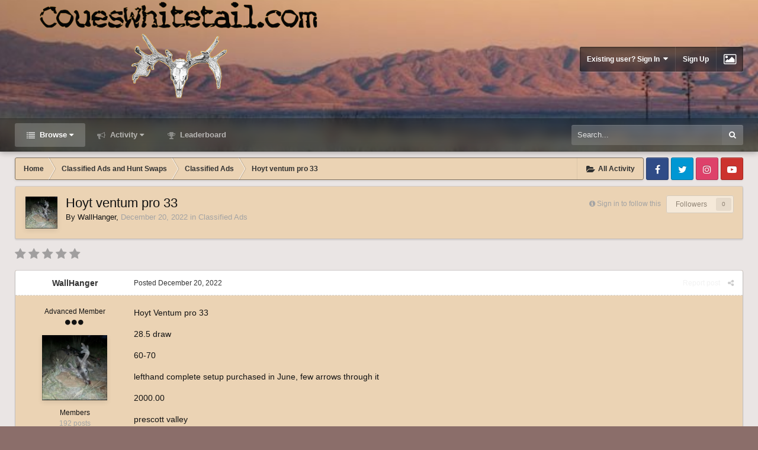

--- FILE ---
content_type: text/html;charset=UTF-8
request_url: https://www.coueswhitetail.com/forums/topic/112136-hoyt-ventum-pro-33/
body_size: 13657
content:
<!DOCTYPE html>
<html id='ipsfocus' lang="en-US" dir="ltr" class='focus-g2 focus-guest focus-guest-alert focus-post-bar focus-post-row focus-fixed-nav'>
	<head>
		<title>Hoyt ventum pro 33 - Classified Ads - CouesWhitetail.com Discussion forum</title>
		<script type="text/javascript">

  var _gaq = _gaq || [];
  _gaq.push(['_setAccount', 'UA-6218397-2']);
  _gaq.push(['_trackPageview']);

  (function() {
    var ga = document.createElement('script'); ga.type = 'text/javascript'; ga.async = true;
    ga.src = ('https:' == document.location.protocol ? 'https://ssl' : 'http://www') + '.google-analytics.com/ga.js';
    var s = document.getElementsByTagName('script')[0]; s.parentNode.insertBefore(ga, s);
  })();

</script>
		<!--[if lt IE 9]>
			<link rel="stylesheet" type="text/css" href="https://www.coueswhitetail.com/forums/uploads/css_built_3/5e61784858ad3c11f00b5706d12afe52_ie8.css.42cd3e06eb1df16a0aa1009ebbaa122b.css">
		    <script src="//www.coueswhitetail.com/forums/applications/core/interface/html5shiv/html5shiv.js"></script>
		<![endif]-->
		
<meta charset="utf-8">

	<meta name="viewport" content="width=device-width, initial-scale=1">


	<meta property="og:image" content="https://www.coueswhitetail.com/forums/uploads/monthly_2018_08/1205311755_CoueswhitetaillogoforHPO.png.f2447048528d6bbda039f9c000610af1.png">


	<meta name="twitter:card" content="summary_large_image" />



	
		
			
				<meta name="description" content="Hoyt Ventum pro 33 28.5 draw 60-70 lefthand complete setup purchased in June, few arrows through it 2000.00 prescott valley 9289786793 thanks">
			
		
	

	
		
			
				<meta property="og:title" content="Hoyt ventum pro 33">
			
		
	

	
		
			
				<meta property="og:type" content="object">
			
		
	

	
		
			
				<meta property="og:url" content="https://www.coueswhitetail.com/forums/topic/112136-hoyt-ventum-pro-33/">
			
		
	

	
		
			
				<meta property="og:description" content="Hoyt Ventum pro 33 28.5 draw 60-70 lefthand complete setup purchased in June, few arrows through it 2000.00 prescott valley 9289786793 thanks">
			
		
	

	
		
			
				<meta property="og:updated_time" content="2022-12-20T22:29:44Z">
			
		
	

	
		
			
				<meta property="og:site_name" content="CouesWhitetail.com Discussion forum">
			
		
	

	
		
			
				<meta property="og:locale" content="en_US">
			
		
	

<meta name="theme-color" content="#303030">

	
		<link rel="canonical" href="https://www.coueswhitetail.com/forums/topic/112136-hoyt-ventum-pro-33/" />
	



		




	<link rel='stylesheet' href='https://www.coueswhitetail.com/forums/uploads/css_built_3/341e4a57816af3ba440d891ca87450ff_framework.css.1de754c2746886a80a570bf3e6f21865.css?v=36c4ffc266' media='all'>

	<link rel='stylesheet' href='https://www.coueswhitetail.com/forums/uploads/css_built_3/05e81b71abe4f22d6eb8d1a929494829_responsive.css.f9cd699b86ced8fd472bfd63bd14a429.css?v=36c4ffc266' media='all'>

	<link rel='stylesheet' href='https://www.coueswhitetail.com/forums/uploads/css_built_3/90eb5adf50a8c640f633d47fd7eb1778_core.css.066f06bdd53b6140ac156f7b966ba2c9.css?v=36c4ffc266' media='all'>

	<link rel='stylesheet' href='https://www.coueswhitetail.com/forums/uploads/css_built_3/5a0da001ccc2200dc5625c3f3934497d_core_responsive.css.778867392cf30ec61e3e806d9cd7ba42.css?v=36c4ffc266' media='all'>

	<link rel='stylesheet' href='https://www.coueswhitetail.com/forums/uploads/css_built_3/62e269ced0fdab7e30e026f1d30ae516_forums.css.b9310420c22ef1d27c3566f1987baf99.css?v=36c4ffc266' media='all'>

	<link rel='stylesheet' href='https://www.coueswhitetail.com/forums/uploads/css_built_3/76e62c573090645fb99a15a363d8620e_forums_responsive.css.eccaea6159c726e384eb487a2468ee86.css?v=36c4ffc266' media='all'>




<link rel='stylesheet' href='https://www.coueswhitetail.com/forums/uploads/css_built_3/258adbb6e4f3e83cd3b355f84e3fa002_custom.css.c6db78ffa072a4a8404a36da3d74cc30.css?v=36c4ffc266' media='all'>



		
<script>
var focushtml = document.getElementById('ipsfocus');
function addClass(el, className) { if (el.classList) el.classList.add(className); else if (!hasClass(el, className)) el.className += ' ' + className; }
function getCookie(name) { var v = document.cookie.match('(^|;) ?' + name + '=([^;]*)(;|$)'); return v ? v[2] : null; }
function setCookie(name, value, days) { var d = new Date; d.setTime(d.getTime() + 24*60*60*1000*days); document.cookie = name + "=" + value + ";path=/;expires=" + d.toGMTString(); }
function deleteCookie(name) { setCookie(name, '', -1); }

var backgroundCookie = getCookie('dimension42_ifbg_class');
if(backgroundCookie){ addClass(focushtml, '' + backgroundCookie + ''); } else { addClass(focushtml, 'ipsfocus_bg1'); }



</script>
		
		
		
		
		
		
		
		
		

	</head>
	<body class='ipsApp ipsApp_front ipsJS_none ipsClearfix' data-controller='core.front.core.app' data-message="" data-pageApp='forums' data-pageLocation='front' data-pageModule='forums' data-pageController='topic'>
		
		<a href='#elContent' class='ipsHide' title='Go to main content on this page' accesskey='m'>Jump to content</a>
		
		
<div class='mobile-nav-wrap'>
	<ul id='elMobileNav' class='ipsList_inline ipsResponsive_hideDesktop ipsResponsive_block' data-controller='core.front.core.mobileNav'>
		
			
				
				
					
					
				
					
						<li id='elMobileBreadcrumb'>
							<a href='https://www.coueswhitetail.com/forums/forum/14-classified-ads/'>
								<span>Classified Ads</span>
							</a>
						</li>
					
					
				
					
					
				
			
		
	  
		<li class='mobileNav-home'>
			<a href='https://www.coueswhitetail.com/forums/'><i class="fa fa-home" aria-hidden="true"></i></a>
		</li>
		
		
		<li >
			<a data-action="defaultStream" class='ipsType_light'  href='https://www.coueswhitetail.com/forums/discover/'><i class='icon-newspaper'></i></a>
		</li>

		
			<li class='ipsJS_show'>
				<a href='https://www.coueswhitetail.com/forums/search/' data-class='show-mobile-search-wrap'><i class='fa fa-search'></i></a>
			</li>
		
		<li data-ipsDrawer data-ipsDrawer-drawerElem='#elMobileDrawer'>
			<a href='#'>
				
				
					
				
				
				
				<i class='fa fa-navicon'></i>
			</a>
		</li>
	</ul>
	
	<div class='mobile-search-wrap'>
		<div class='mobile-search'></div>
	</div>
	
</div>
		
		<div class='background-overlay'>
      
			<div class='header-wrap'>
				
				<div class='header-background-wrap'>
					<div class='header-background'></div>
				</div>
				
				<div id='ipsLayout_header'>
					<header id='header'>
						<div class='ipsLayout_container header-align'>
							<div class='logo-wrap'>


<a href='https://www.coueswhitetail.com/forums/' class='logo' accesskey='1'><img src="https://www.coueswhitetail.com/forums/uploads/monthly_2018_08/CWT-CLAYS-BUCK-NOSEBLEED-BLACK-LARGER.gif.5311b72c9c0e1edde707670717633e63.gif" alt='CouesWhitetail.com Discussion forum'></a>
</div>
							<div class='user-links'>

	<ul id='elUserNav' class='ipsList_inline cSignedOut'>
		
		<li id='elSignInLink'>
			<a href='https://www.coueswhitetail.com/forums/login/' data-ipsMenu-closeOnClick="false" data-ipsMenu id='elUserSignIn'>
				Existing user? Sign In &nbsp;<i class='fa fa-caret-down'></i>
			</a>
			
<div id='elUserSignIn_menu' class='ipsMenu ipsMenu_auto ipsHide'>
	<form accept-charset='utf-8' method='post' action='https://www.coueswhitetail.com/forums/login/' data-controller="core.global.core.login">
		<input type="hidden" name="csrfKey" value="06daa7323f9e1c3560e3f4b0d44821aa">
		<input type="hidden" name="ref" value="aHR0cHM6Ly93d3cuY291ZXN3aGl0ZXRhaWwuY29tL2ZvcnVtcy90b3BpYy8xMTIxMzYtaG95dC12ZW50dW0tcHJvLTMzLw==">
		<div data-role="loginForm">
			
			
			
				
<div class="ipsPad ipsForm ipsForm_vertical">
	<h4 class="ipsType_sectionHead">Sign In</h4>
	<br><br>
	<ul class='ipsList_reset'>
		<li class="ipsFieldRow ipsFieldRow_noLabel ipsFieldRow_fullWidth">
			
			
				<input type="text" placeholder="Display Name" name="auth">
			
		</li>
		<li class="ipsFieldRow ipsFieldRow_noLabel ipsFieldRow_fullWidth">
			<input type="password" placeholder="Password" name="password">
		</li>
		<li class="ipsFieldRow ipsFieldRow_checkbox ipsClearfix">
			<span class="ipsCustomInput">
				<input type="checkbox" name="remember_me" id="remember_me_checkbox" value="1" checked aria-checked="true">
				<span></span>
			</span>
			<div class="ipsFieldRow_content">
				<label class="ipsFieldRow_label" for="remember_me_checkbox">Remember me</label>
				<span class="ipsFieldRow_desc">Not recommended on shared computers</span>
			</div>
		</li>
		
			<li class="ipsFieldRow ipsFieldRow_checkbox ipsClearfix">
				<span class="ipsCustomInput">
					<input type="checkbox" name="anonymous" id="anonymous_checkbox" value="1" aria-checked="false">
					<span></span>
				</span>
				<div class="ipsFieldRow_content">
					<label class="ipsFieldRow_label" for="anonymous_checkbox">Sign in anonymously</label>
				</div>
			</li>
		
		<li class="ipsFieldRow ipsFieldRow_fullWidth">
			<br>
			<button type="submit" name="_processLogin" value="usernamepassword" class="ipsButton ipsButton_primary ipsButton_small" id="elSignIn_submit">Sign In</button>
			
				<br>
				<p class="ipsType_right ipsType_small">
					
						<a href='https://www.coueswhitetail.com/forums/lostpassword/' data-ipsDialog data-ipsDialog-title='Forgot your password?'>
					
					Forgot your password?</a>
				</p>
			
		</li>
	</ul>
</div>
			
		</div>
	</form>
</div>
		</li>
		
			<li>
				
					<a href='https://www.coueswhitetail.com/forums/register/'  id='elRegisterButton'>Sign Up</a>
				
			</li>
		
		<li class='cUserNav_icon ipsfocus-toggleBgPicker'><a href='#' data-ipsTooltip><i class='fa fa-picture-o'></i></a></li>
	</ul>
</div>
						</div>
					</header>
					<div class='nav-bar'>
						<div class='nav-bar-blur'><div class='nav-bar-image'></div></div>
						<div class='ipsLayout_container secondary-header-align'>
							<div class='focus-nav'>

	<nav>
		<div class='ipsNavBar_primary focus-nav-loading'>
			

	<div id="elSearchWrapper" class="ipsPos_right">
		<div id='elSearch' class='' data-controller='core.front.core.quickSearch'>
			<form accept-charset='utf-8' action='//www.coueswhitetail.com/forums/search/?do=quicksearch' method='post'>
				<input type='search' id='elSearchField' placeholder='Search...' name='q' autocomplete='off'>
				<button class='cSearchSubmit' type="submit"><i class="fa fa-search"></i></button>
				<div id="elSearchExpanded">
					<div class="ipsMenu_title">
						Search In
					</div>
					<ul class="ipsSideMenu_list ipsSideMenu_withRadios ipsSideMenu_small ipsType_normal" data-ipsSideMenu data-ipsSideMenu-type="radio" data-ipsSideMenu-responsive="false" data-role="searchContexts">
						<li>
							<span class='ipsSideMenu_item ipsSideMenu_itemActive' data-ipsMenuValue='all'>
								<input type="radio" name="type" value="all" checked id="elQuickSearchRadio_type_all">
								<label for='elQuickSearchRadio_type_all' id='elQuickSearchRadio_type_all_label'>Everywhere</label>
							</span>
						</li>
						
						
							<li>
								<span class='ipsSideMenu_item' data-ipsMenuValue='forums_topic'>
									<input type="radio" name="type" value="forums_topic" id="elQuickSearchRadio_type_forums_topic">
									<label for='elQuickSearchRadio_type_forums_topic' id='elQuickSearchRadio_type_forums_topic_label'>Topics</label>
								</span>
							</li>
						
						
							
								<li>
									<span class='ipsSideMenu_item' data-ipsMenuValue='contextual_{&quot;type&quot;:&quot;forums_topic&quot;,&quot;nodes&quot;:14}'>
										<input type="radio" name="type" value='contextual_{&quot;type&quot;:&quot;forums_topic&quot;,&quot;nodes&quot;:14}' id='elQuickSearchRadio_type_contextual_{&quot;type&quot;:&quot;forums_topic&quot;,&quot;nodes&quot;:14}'>
										<label for='elQuickSearchRadio_type_contextual_{&quot;type&quot;:&quot;forums_topic&quot;,&quot;nodes&quot;:14}' id='elQuickSearchRadio_type_contextual_{&quot;type&quot;:&quot;forums_topic&quot;,&quot;nodes&quot;:14}_label'>This Forum</label>
									</span>
								</li>
							
								<li>
									<span class='ipsSideMenu_item' data-ipsMenuValue='contextual_{&quot;type&quot;:&quot;forums_topic&quot;,&quot;item&quot;:112136}'>
										<input type="radio" name="type" value='contextual_{&quot;type&quot;:&quot;forums_topic&quot;,&quot;item&quot;:112136}' id='elQuickSearchRadio_type_contextual_{&quot;type&quot;:&quot;forums_topic&quot;,&quot;item&quot;:112136}'>
										<label for='elQuickSearchRadio_type_contextual_{&quot;type&quot;:&quot;forums_topic&quot;,&quot;item&quot;:112136}' id='elQuickSearchRadio_type_contextual_{&quot;type&quot;:&quot;forums_topic&quot;,&quot;item&quot;:112136}_label'>This Topic</label>
									</span>
								</li>
							
						
						<li data-role="showMoreSearchContexts">
							<span class='ipsSideMenu_item' data-action="showMoreSearchContexts" data-exclude="forums_topic">
								More options...
							</span>
						</li>
					</ul>
					<div class="ipsMenu_title">
						Find results that contain...
					</div>
					<ul class='ipsSideMenu_list ipsSideMenu_withRadios ipsSideMenu_small ipsType_normal' role="radiogroup" data-ipsSideMenu data-ipsSideMenu-type="radio" data-ipsSideMenu-responsive="false" data-filterType='andOr'>
						
							<li>
								<span class='ipsSideMenu_item ipsSideMenu_itemActive' data-ipsMenuValue='or'>
									<input type="radio" name="search_and_or" value="or" checked id="elRadio_andOr_or">
									<label for='elRadio_andOr_or' id='elField_andOr_label_or'><em>Any</em> of my search term words</label>
								</span>
							</li>
						
							<li>
								<span class='ipsSideMenu_item ' data-ipsMenuValue='and'>
									<input type="radio" name="search_and_or" value="and"  id="elRadio_andOr_and">
									<label for='elRadio_andOr_and' id='elField_andOr_label_and'><em>All</em> of my search term words</label>
								</span>
							</li>
						
					</ul>
					<div class="ipsMenu_title">
						Find results in...
					</div>
					<ul class='ipsSideMenu_list ipsSideMenu_withRadios ipsSideMenu_small ipsType_normal' role="radiogroup" data-ipsSideMenu data-ipsSideMenu-type="radio" data-ipsSideMenu-responsive="false" data-filterType='searchIn'>
						<li>
							<span class='ipsSideMenu_item ipsSideMenu_itemActive' data-ipsMenuValue='all'>
								<input type="radio" name="search_in" value="all" checked id="elRadio_searchIn_and">
								<label for='elRadio_searchIn_and' id='elField_searchIn_label_all'>Content titles and body</label>
							</span>
						</li>
						<li>
							<span class='ipsSideMenu_item' data-ipsMenuValue='titles'>
								<input type="radio" name="search_in" value="titles" id="elRadio_searchIn_titles">
								<label for='elRadio_searchIn_titles' id='elField_searchIn_label_titles'>Content titles only</label>
							</span>
						</li>
					</ul>
				</div>
			</form>
		</div>
	</div>

			<ul data-role="primaryNavBar">
				


	
		
		
			
		
		<li class='ipsNavBar_active' data-active id='elNavSecondary_1' data-role="navBarItem" data-navApp="core" data-navExt="CustomItem">
			
			
				<a href="https://www.coueswhitetail.com/forums/"  data-navItem-id="1" data-navDefault class='nav-arrow'>
					Browse<i class='fa fa-caret-down'></i>
				</a>
			
			
				<ul class='ipsNavBar_secondary ' data-role='secondaryNavBar'>
					


	
	

	
		
		
			
		
		<li class='ipsNavBar_active' data-active id='elNavSecondary_10' data-role="navBarItem" data-navApp="forums" data-navExt="Forums">
			
			
				<a href="https://www.coueswhitetail.com/forums/"  data-navItem-id="10" data-navDefault >
					Forums
				</a>
			
			
		</li>
	
	

	
		
		
		<li  id='elNavSecondary_11' data-role="navBarItem" data-navApp="calendar" data-navExt="Calendar">
			
			
				<a href="https://www.coueswhitetail.com/forums/calendar/"  data-navItem-id="11"  >
					Calendar
				</a>
			
			
		</li>
	
	

	
	

	
		
		
		<li  id='elNavSecondary_13' data-role="navBarItem" data-navApp="core" data-navExt="StaffDirectory">
			
			
				<a href="https://www.coueswhitetail.com/forums/staff/"  data-navItem-id="13"  >
					Staff
				</a>
			
			
		</li>
	
	

	
		
		
		<li  id='elNavSecondary_14' data-role="navBarItem" data-navApp="core" data-navExt="OnlineUsers">
			
			
				<a href="https://www.coueswhitetail.com/forums/online/"  data-navItem-id="14"  >
					Online Users
				</a>
			
			
		</li>
	
	

	
		
		
		<li  id='elNavSecondary_15' data-role="navBarItem" data-navApp="core" data-navExt="Leaderboard">
			
			
				<a href="https://www.coueswhitetail.com/forums/leaderboard/"  data-navItem-id="15"  >
					Leaderboard
				</a>
			
			
		</li>
	
	

					<li class='ipsHide' id='elNavigationMore_1' data-role='navMore'>
						<a href='#' data-ipsMenu data-ipsMenu-appendTo='#elNavigationMore_1' id='elNavigationMore_1_dropdown'>More <i class='fa fa-caret-down'></i></a>
						<ul class='ipsHide ipsMenu ipsMenu_auto' id='elNavigationMore_1_dropdown_menu' data-role='moreDropdown'></ul>
					</li>
				</ul>
			
		</li>
	
	

	
		
		
		<li  id='elNavSecondary_2' data-role="navBarItem" data-navApp="core" data-navExt="CustomItem">
			
			
				<a href="https://www.coueswhitetail.com/forums/discover/"  data-navItem-id="2"  class='nav-arrow'>
					Activity<i class='fa fa-caret-down'></i>
				</a>
			
			
				<ul class='ipsNavBar_secondary ipsHide' data-role='secondaryNavBar'>
					


	
		
		
		<li  id='elNavSecondary_4' data-role="navBarItem" data-navApp="core" data-navExt="AllActivity">
			
			
				<a href="https://www.coueswhitetail.com/forums/discover/"  data-navItem-id="4"  >
					All Activity
				</a>
			
			
		</li>
	
	

	
	

	
	

	
	

	
		
		
		<li  id='elNavSecondary_8' data-role="navBarItem" data-navApp="core" data-navExt="Search">
			
			
				<a href="https://www.coueswhitetail.com/forums/search/"  data-navItem-id="8"  >
					Search
				</a>
			
			
		</li>
	
	

	
	

					<li class='ipsHide' id='elNavigationMore_2' data-role='navMore'>
						<a href='#' data-ipsMenu data-ipsMenu-appendTo='#elNavigationMore_2' id='elNavigationMore_2_dropdown'>More <i class='fa fa-caret-down'></i></a>
						<ul class='ipsHide ipsMenu ipsMenu_auto' id='elNavigationMore_2_dropdown_menu' data-role='moreDropdown'></ul>
					</li>
				</ul>
			
		</li>
	
	

	
		
		
		<li  id='elNavSecondary_16' data-role="navBarItem" data-navApp="core" data-navExt="Leaderboard">
			
			
				<a href="https://www.coueswhitetail.com/forums/leaderboard/"  data-navItem-id="16"  >
					Leaderboard
				</a>
			
			
		</li>
	
	

				<li class="focus-nav-more focus-nav-hidden">
                	<a href="#"> More <i class="fa fa-caret-down"></i></a>
                	<ul class='ipsNavBar_secondary'></ul>
                </li>
			</ul>
		</div>
	</nav>
</div>
							<div class='ipsfocus-search'></div>
						</div>
					</div>
				</div>
				
			</div>
		
			<main id='ipsLayout_body' class='ipsLayout_container'>
				<div class='content-wrap'>
					
					<div class='content-padding'>
					
						<div class='precontent-blocks'>
							
							<div class='ipsfocus-breadcrumb'>
								
<nav class='ipsBreadcrumb ipsBreadcrumb_top ipsFaded_withHover'>
	

	<ul class='ipsList_inline ipsPos_right'>
		
		<li >
			<a data-action="defaultStream" class='ipsType_light '  href='https://www.coueswhitetail.com/forums/discover/'><i class='icon-newspaper'></i> <span>All Activity</span></a>
		</li>
		
	</ul>

	<ul data-role="breadcrumbList">
		<li>
			<a title="Home" href='https://www.coueswhitetail.com/forums/'>
				<span><i class='fa fa-home'></i> Home <i class='fa fa-angle-right'></i></span>
			</a>
		</li>
		
		
			<li>
				
					<a href='https://www.coueswhitetail.com/forums/forum/40-classified-ads-and-hunt-swaps/'>
						<span>Classified Ads and Hunt Swaps <i class='fa fa-angle-right'></i></span>
					</a>
				
			</li>
		
			<li>
				
					<a href='https://www.coueswhitetail.com/forums/forum/14-classified-ads/'>
						<span>Classified Ads <i class='fa fa-angle-right'></i></span>
					</a>
				
			</li>
		
			<li>
				
					Hoyt ventum pro 33
				
			</li>
		
	</ul>
</nav>
								
<ul class='ipsfocus_social iconButtons'>
	<li><a href="https://www.facebook.com/CouesWhitetailcom-290636191631/" target="_blank">Facebook</a></li>
<li><a href="https://twitter.com/" target="_blank">Twitter</a></li>
<li><a href="https://www.instagram.com/" target="_blank">Instagram</a></li>
<li><a href="https://www.youtube.com/user/CouesWhitetailAZ/videos?flow=grid&view=0&sort=p" target="_blank">Youtube</a></li>
</ul>
							</div>
							
							
<div class='focus-pickerWrap'>
	<div class='focus-picker'>
	    <span class='ipsfocus_bg1'></span>
	    <span class='ipsfocus_bg2'></span>
	    <span class='ipsfocus_bg3'></span>
	    <span class='ipsfocus_bg4'></span>
	    <span class='ipsfocus_bg5'></span>
	    <span class='ipsfocus_bg6'></span>      
	</div>
</div>
							
							
							




							


							
							
							
							
							
						</div>
						
						<div id='ipsLayout_contentArea'>
							<div id='ipsLayout_contentWrapper'>
								
								<div id='ipsLayout_mainArea'>
									<a id='elContent'></a>
									
									
									
									

	




									




<div class="ipsPageHeader ipsClearfix">



	
		<div class='ipsPos_right ipsResponsive_noFloat ipsResponsive_hidePhone'>
			

<div data-followApp='forums' data-followArea='topic' data-followID='112136' data-controller='core.front.core.followButton'>
	
		<span class='ipsType_light ipsType_blendLinks ipsResponsive_hidePhone ipsResponsive_inline'><i class='fa fa-info-circle'></i> <a href='https://www.coueswhitetail.com/forums/login/' title='Go to the sign in page'>Sign in to follow this</a>&nbsp;&nbsp;</span>
	
	

	<div class="ipsFollow ipsPos_middle ipsButton ipsButton_link ipsButton_verySmall ipsButton_disabled" data-role="followButton">
		
			<span>Followers</span>
			<span class='ipsCommentCount'>0</span>
		
	</div>

</div>
		</div>
		<div class='ipsPos_right ipsResponsive_noFloat ipsResponsive_hidePhone'>
			



		</div>
		
	
	<div class='ipsPhotoPanel ipsPhotoPanel_small ipsPhotoPanel_notPhone ipsClearfix'>
		


	<a href="https://www.coueswhitetail.com/forums/profile/9456-wallhanger/" data-ipsHover data-ipsHover-target="https://www.coueswhitetail.com/forums/profile/9456-wallhanger/?do=hovercard" class="ipsUserPhoto ipsUserPhoto_small" title="Go to WallHanger's profile">
		<img src='https://www.coueswhitetail.com/forums/uploads/profile/photo-thumb-9456.jpeg' alt='WallHanger'>
	</a>

		<div>
			<h1 class='ipsType_pageTitle ipsContained_container'>
				

				
				
					<span class='ipsType_break ipsContained'>
						<span>Hoyt ventum pro 33</span>
					</span>
				
			</h1>
			
			<p class='ipsType_reset ipsType_blendLinks '>
				<span class='ipsType_normal'>
				
					By 
<a href='https://www.coueswhitetail.com/forums/profile/9456-wallhanger/' data-ipsHover data-ipsHover-target='https://www.coueswhitetail.com/forums/profile/9456-wallhanger/?do=hovercard&amp;referrer=https%253A%252F%252Fwww.coueswhitetail.com%252Fforums%252Ftopic%252F112136-hoyt-ventum-pro-33%252F' title="Go to WallHanger's profile" class="ipsType_break">WallHanger</a>,  <span class='ipsType_light'><time datetime='2022-12-20T22:29:44Z' title='12/20/2022 10:29  PM' data-short='3 yr'>December 20, 2022</time> in <a href="https://www.coueswhitetail.com/forums/forum/14-classified-ads/">Classified Ads</a></span>
				
				</span>
				<br>
			</p>
			
		</div>
	</div>



</div>






<div class='focus-button-alignment ipsClearfix'>

	
		<div class='ipsPos_left ipsType_light ipsResponsive_hidePhone focus-rating'>
			
			
<div  class='ipsClearfix ipsRating  ipsRating_veryLarge'>
	
	<ul class='ipsRating_collective'>
		
			
				<li class='ipsRating_off'>
					<i class='fa fa-star'></i>
				</li>
			
		
			
				<li class='ipsRating_off'>
					<i class='fa fa-star'></i>
				</li>
			
		
			
				<li class='ipsRating_off'>
					<i class='fa fa-star'></i>
				</li>
			
		
			
				<li class='ipsRating_off'>
					<i class='fa fa-star'></i>
				</li>
			
		
			
				<li class='ipsRating_off'>
					<i class='fa fa-star'></i>
				</li>
			
		
	</ul>
</div>
		</div>
	
	
	<ul class="ipsToolList ipsToolList_horizontal ipsClearfix ipsSpacer_both ipsResponsive_hidePhone">
		
		
		
	</ul>
</div>

<div data-controller='core.front.core.commentFeed,forums.front.topic.view, core.front.core.ignoredComments' data-autoPoll data-baseURL='https://www.coueswhitetail.com/forums/topic/112136-hoyt-ventum-pro-33/' data-lastPage data-feedID='topic-112136' class='cTopic ipsClear ipsSpacer_top'>
	
		
	

	

<div data-controller='core.front.core.recommendedComments' data-url='https://www.coueswhitetail.com/forums/topic/112136-hoyt-ventum-pro-33/?recommended=comments' class='ipsAreaBackground ipsPad ipsBox ipsBox_transparent ipsSpacer_bottom ipsRecommendedComments ipsHide'>
	<div data-role="recommendedComments">
		<h2 class='ipsType_sectionHead ipsType_large'>Recommended Posts</h2>
		
	</div>
</div>
	
	<div id="elPostFeed" data-role='commentFeed' data-controller='core.front.core.moderation' class='focus-topic' >
		<form action="https://www.coueswhitetail.com/forums/topic/112136-hoyt-ventum-pro-33/?csrfKey=06daa7323f9e1c3560e3f4b0d44821aa&amp;do=multimodComment" method="post" data-ipsPageAction data-role='moderationTools'>
			
			
				
					
					
					




<a id='comment-1066795'></a>
<article  id='elComment_1066795' class='cPost ipsBox  ipsComment  ipsComment_parent ipsClearfix ipsClear ipsColumns ipsColumns_noSpacing ipsColumns_collapsePhone  '>
	

	<div class='cAuthorPane cAuthorPane_mobile ipsResponsive_showPhone ipsResponsive_block'>
		<h3 class='ipsType_sectionHead cAuthorPane_author ipsResponsive_showPhone ipsResponsive_inlineBlock ipsType_break ipsType_blendLinks ipsTruncate ipsTruncate_line'>
			
<a href='https://www.coueswhitetail.com/forums/profile/9456-wallhanger/' data-ipsHover data-ipsHover-target='https://www.coueswhitetail.com/forums/profile/9456-wallhanger/?do=hovercard&amp;referrer=https%253A%252F%252Fwww.coueswhitetail.com%252Fforums%252Ftopic%252F112136-hoyt-ventum-pro-33%252F' title="Go to WallHanger's profile" class="ipsType_break">WallHanger</a>
			<span class='ipsResponsive_showPhone ipsResponsive_inline'>&nbsp;&nbsp;
</span>
		</h3>
		<div class='cAuthorPane_photo'>
			


	<a href="https://www.coueswhitetail.com/forums/profile/9456-wallhanger/" data-ipsHover data-ipsHover-target="https://www.coueswhitetail.com/forums/profile/9456-wallhanger/?do=hovercard" class="ipsUserPhoto ipsUserPhoto_large" title="Go to WallHanger's profile">
		<img src='https://www.coueswhitetail.com/forums/uploads/profile/photo-thumb-9456.jpeg' alt='WallHanger'>
	</a>

		</div>
	</div>
	<aside class='ipsComment_author cAuthorPane ipsColumn ipsColumn_medium ipsResponsive_hidePhone'>
		<h3 class='ipsType_sectionHead cAuthorPane_author ipsType_blendLinks ipsType_break'><strong>
<a href='https://www.coueswhitetail.com/forums/profile/9456-wallhanger/' data-ipsHover data-ipsHover-target='https://www.coueswhitetail.com/forums/profile/9456-wallhanger/?do=hovercard&amp;referrer=https%253A%252F%252Fwww.coueswhitetail.com%252Fforums%252Ftopic%252F112136-hoyt-ventum-pro-33%252F' title="Go to WallHanger's profile" class="ipsType_break">WallHanger</a></strong> <span class='ipsResponsive_showPhone ipsResponsive_inline'>&nbsp;&nbsp;
</span></h3>
		
		<ul class='cAuthorPane_info ipsList_reset'>
			
				<li class='ipsType_break'>Advanced Member</li>
			
			
				<li><span class='ipsPip'></span><span class='ipsPip'></span><span class='ipsPip'></span></li>
			

			<li class='cAuthorPane_photo'>
				


	<a href="https://www.coueswhitetail.com/forums/profile/9456-wallhanger/" data-ipsHover data-ipsHover-target="https://www.coueswhitetail.com/forums/profile/9456-wallhanger/?do=hovercard" class="ipsUserPhoto ipsUserPhoto_large" title="Go to WallHanger's profile">
		<img src='https://www.coueswhitetail.com/forums/uploads/profile/photo-thumb-9456.jpeg' alt='WallHanger'>
	</a>

			</li>
			<li>Members</li>
			
			
				<li>
</li>
				<li class='ipsType_light'>192 posts</li>
				
				

	
	<li class='ipsResponsive_hidePhone ipsType_break'>
		<span class='ft'>Gender:</span><span class='fc'>Male</span>
	</li>
	
	<li class='ipsResponsive_hidePhone ipsType_break'>
		<span class='ft'>Location:</span><span class='fc'>Az</span>
	</li>
	

			
		</ul>
	</aside>
	<div class='ipsColumn ipsColumn_fluid'>
		

<div id='comment-1066795_wrap' data-controller='core.front.core.comment' data-commentApp='forums' data-commentType='forums' data-commentID="1066795" data-quoteData='{&quot;userid&quot;:9456,&quot;username&quot;:&quot;WallHanger&quot;,&quot;timestamp&quot;:1671575384,&quot;contentapp&quot;:&quot;forums&quot;,&quot;contenttype&quot;:&quot;forums&quot;,&quot;contentid&quot;:112136,&quot;contentclass&quot;:&quot;forums_Topic&quot;,&quot;contentcommentid&quot;:1066795}' class='ipsComment_content ipsType_medium  ipsFaded_withHover'>
	

	<div class='ipsComment_meta ipsType_light'>
		<div class='ipsPos_right ipsType_light ipsType_reset ipsFaded ipsFaded_more ipsType_blendLinks'>
			<ul class='ipsList_inline ipsComment_tools'>
				
					<li><a href='https://www.coueswhitetail.com/forums/topic/112136-hoyt-ventum-pro-33/?do=reportComment&amp;comment=1066795' data-ipsDialog data-ipsDialog-remoteSubmit data-ipsDialog-size='medium' data-ipsDialog-flashMessage='Thanks for your report.' data-ipsDialog-title="Report post" data-action='reportComment' title='Report this content' class='ipsFaded ipsFaded_more'><span class='ipsResponsive_showPhone ipsResponsive_inline'><i class='fa fa-flag'></i></span><span class='ipsResponsive_hidePhone ipsResponsive_inline'>Report post</span></a></li>
				
				
				
					<li><a class='ipsType_blendLinks' href='https://www.coueswhitetail.com/forums/topic/112136-hoyt-ventum-pro-33/' data-ipsTooltip title='Share this post' data-ipsMenu data-ipsMenu-closeOnClick='false' id='elSharePost_1066795' data-role='shareComment'><i class='fa fa-share-alt'></i></a></li>
				
				
			</ul>
		</div>

		<div class='ipsType_reset'>
			<a href='https://www.coueswhitetail.com/forums/topic/112136-hoyt-ventum-pro-33/?do=findComment&amp;comment=1066795' class='ipsType_blendLinks'>Posted <time datetime='2022-12-20T22:29:44Z' title='12/20/2022 10:29  PM' data-short='3 yr'>December 20, 2022</time></a>
			<span class='ipsResponsive_hidePhone'>
				
				
			</span>
		</div>
	</div>

	


	<div class='cPost_contentWrap ipsPad'>
		
		<div data-role='commentContent' class='ipsType_normal ipsType_richText ipsContained' data-controller='core.front.core.lightboxedImages'>
			
<p>
	Hoyt Ventum pro 33 
</p>

<p>
	28.5 draw 
</p>

<p>
	60-70
</p>

<p>
	lefthand complete setup purchased in June, few arrows through it
</p>

<p>
	2000.00
</p>

<p>
	prescott valley 
</p>

<p>
	9289786793
</p>

<p>
	thanks
</p>

<p>
	 
</p>

<p>
	<a class="ipsAttachLink ipsAttachLink_image" href="https://www.coueswhitetail.com/forums/uploads/monthly_2022_12/619B12B3-A10E-43D3-BB9A-934B43AD2CFF.jpeg.e305f0122d56d21b21a8b380109e7a9b.jpeg" data-fileid="230873" rel=""><img alt="619B12B3-A10E-43D3-BB9A-934B43AD2CFF.jpeg" class="ipsImage ipsImage_thumbnailed" data-fileid="230873" src="https://www.coueswhitetail.com/forums/uploads/monthly_2022_12/619B12B3-A10E-43D3-BB9A-934B43AD2CFF.thumb.jpeg.0fbc9c7c58ced40c32d7ef83a030f850.jpeg" /></a>
</p>

<p>
	<a class="ipsAttachLink ipsAttachLink_image" href="https://www.coueswhitetail.com/forums/uploads/monthly_2022_12/1DA4BFBF-F104-46B4-93E6-E657A7F5FD41.jpeg.139ebd5c48737094407fea61a7a3924f.jpeg" data-fileid="230874" rel=""><img alt="1DA4BFBF-F104-46B4-93E6-E657A7F5FD41.jpeg" class="ipsImage ipsImage_thumbnailed" data-fileid="230874" src="https://www.coueswhitetail.com/forums/uploads/monthly_2022_12/1DA4BFBF-F104-46B4-93E6-E657A7F5FD41.thumb.jpeg.2366e7abd46b887ca251eb385825a6c5.jpeg" /></a>
</p>

<p>
	<a class="ipsAttachLink ipsAttachLink_image" href="https://www.coueswhitetail.com/forums/uploads/monthly_2022_12/743749EF-2B09-4468-957E-0F92299C9E7F.jpeg.920f0b266cf7300e60f2365917adc0e6.jpeg" data-fileid="230875" rel=""><img alt="743749EF-2B09-4468-957E-0F92299C9E7F.jpeg" class="ipsImage ipsImage_thumbnailed" data-fileid="230875" src="https://www.coueswhitetail.com/forums/uploads/monthly_2022_12/743749EF-2B09-4468-957E-0F92299C9E7F.thumb.jpeg.cd9ee91dea6859986fc6071eadf36e73.jpeg" /></a>
</p>


			
		</div>

		<div class='ipsItemControls'>
			
				
					

	<div data-controller='core.front.core.reaction' class='ipsItemControls_right ipsClearfix '>	
		<div class='ipsReact ipsPos_right'>
			
				
				<div class='ipsReact_blurb ipsHide' data-role='reactionBlurb'>
					
				</div>
			
			
			
		</div>
	</div>

				
			
			<ul class='ipsComment_controls ipsClearfix ipsItemControls_left' data-role="commentControls">
				
					
					
					
				
				<li class='ipsHide' data-role='commentLoading'>
					<span class='ipsLoading ipsLoading_tiny ipsLoading_noAnim'></span>
				</li>
			</ul>
		</div>

		
	</div>

	<div class='ipsMenu ipsMenu_wide ipsHide cPostShareMenu' id='elSharePost_1066795_menu'>
		<div class='ipsPad'>
			<h4 class='ipsType_sectionHead'>Share this post</h4>
			<hr class='ipsHr'>
			<h5 class='ipsType_normal ipsType_reset'>Link to post</h5>
			
			<input type='text' value='https://www.coueswhitetail.com/forums/topic/112136-hoyt-ventum-pro-33/' class='ipsField_fullWidth'>
			

			
				<h5 class='ipsType_normal ipsType_reset ipsSpacer_top'>Share on other sites</h5>
				

	<ul class='ipsList_inline ipsList_noSpacing ipsClearfix' data-controller="core.front.core.sharelink">
		
			<li>
<a href="http://twitter.com/share?text=Hoyt%20ventum%20pro%2033&amp;url=https%3A%2F%2Fwww.coueswhitetail.com%2Fforums%2Ftopic%2F112136-hoyt-ventum-pro-33%2F%3Fdo%3DfindComment%26comment%3D1066795" class="cShareLink cShareLink_twitter" target="_blank" data-role="shareLink" title='Share on Twitter' data-ipsTooltip rel='noopener'>
	<i class="fa fa-twitter"></i>
</a></li>
		
			<li>
<a href="https://www.facebook.com/sharer/sharer.php?u=https%3A%2F%2Fwww.coueswhitetail.com%2Fforums%2Ftopic%2F112136-hoyt-ventum-pro-33%2F%3Fdo%3DfindComment%26comment%3D1066795" class="cShareLink cShareLink_facebook" target="_blank" data-role="shareLink" title='Share on Facebook' data-ipsTooltip rel='noopener'>
	<i class="fa fa-facebook"></i>
</a></li>
		
			<li>
<a href="https://plus.google.com/share?url=https%3A%2F%2Fwww.coueswhitetail.com%2Fforums%2Ftopic%2F112136-hoyt-ventum-pro-33%2F%3Fdo%3DfindComment%26comment%3D1066795" class="cShareLink cShareLink_google" target="_blank" data-role="shareLink" title='Share on Google+' data-ipsTooltip rel='noopener'>
	<i class="fa fa-google-plus"></i>
</a></li>
		
			<li>
<a href="http://digg.com/submit?url=https://www.coueswhitetail.com/forums/topic/112136-hoyt-ventum-pro-33/?do=findComment%26comment=1066795" class="cShareLink cShareLink_digg" target="_blank" data-role="shareLink" title='Share on Digg' data-ipsTooltip rel='noopener'>
	<i class="fa fa-digg"></i>
</a></li>
		
			<li>
<a href="https://del.icio.us/save?jump=close&amp;noui=1&amp;v=5&amp;provider=CouesWhitetail.com%2BDiscussion%2Bforum&amp;url=https://www.coueswhitetail.com/forums/topic/112136-hoyt-ventum-pro-33/?do=findComment%26comment=1066795&amp;title=Hoyt%20ventum%20pro%2033" class="cShareLink cShareLink_delicious" target="_blank" data-role='shareLink' title='Save to Delicious' data-ipsTooltip rel='noopener'>
	<i class="fa fa-delicious"></i>
</a></li>
		
			<li>
<a href="http://www.reddit.com/submit?url=https%3A%2F%2Fwww.coueswhitetail.com%2Fforums%2Ftopic%2F112136-hoyt-ventum-pro-33%2F%3Fdo%3DfindComment%26comment%3D1066795&amp;title=Hoyt+ventum+pro+33" class="cShareLink cShareLink_reddit" target="_blank" title='Share on Reddit' data-ipsTooltip rel='noopener'>
	<i class="fa fa-reddit"></i>
</a></li>
		
			<li>
<a href="http://www.stumbleupon.com/submit?url=https%253A%252F%252Fwww.coueswhitetail.com%252Fforums%252Ftopic%252F112136-hoyt-ventum-pro-33%252F%253Fdo%253DfindComment%2526comment%253D1066795" class="cShareLink cShareLink_stumble" target="_blank" title='Share on StumbleUpon' data-ipsTooltip rel='noopener'>
	<i class="fa fa-stumbleupon"></i>
</a></li>
		
			<li>
<a href='https://www.coueswhitetail.com/forums/topic/112136-hoyt-ventum-pro-33/?do=email&amp;comment=1066795' rel='nofollow' class='cShareLink cShareLink_email' data-ipsDialog data-ipsDialog-title='Email this page' data-ipsDialog-remoteSubmit data-ipsDialog-flashMessage='The email has been sent' title='Share via email' data-ipsTooltip>
	<i class="fa fa-envelope"></i>
</a></li>
		
			<li>
<a href="http://pinterest.com/pin/create/button/?url=https://www.coueswhitetail.com/forums/topic/112136-hoyt-ventum-pro-33/?do=findComment%26comment=1066795&amp;media=https://www.coueswhitetail.com/forums/uploads/monthly_2018_08/1205311755_CoueswhitetaillogoforHPO.png.f2447048528d6bbda039f9c000610af1.png" class="cShareLink cShareLink_pinterest" target="_blank" data-role="shareLink" title='Share on Pinterest' data-ipsTooltip rel='noopener'>
	<i class="fa fa-pinterest"></i>
</a></li>
		
	</ul>

			
		</div>
	</div>
</div>
	</div>
</article>
					
				
			
			
<input type="hidden" name="csrfKey" value="06daa7323f9e1c3560e3f4b0d44821aa" />


		</form>
	</div>

	
	

	
		<a id='replyForm'></a>
		<div data-role='replyArea' class='ipsBox cTopicPostArea ipsAreaBackground ipsPad cTopicPostArea_noSize ipsSpacer_top'>
			
				
				



<div data-controller="core.global.core.login">
	<input type="hidden" name="csrfKey" value="06daa7323f9e1c3560e3f4b0d44821aa">
	
		<div class='ipsType_center ipsPad cGuestTeaser'>
			
				<h2 class='ipsType_pageTitle'>Create an account or sign in to comment</h2>
				<p class='ipsType_light ipsType_normal ipsType_reset'>You need to be a member in order to leave a comment</p>
			
	
			<div class='ipsBox ipsPad ipsSpacer_top'>
				<div class='ipsGrid ipsGrid_collapsePhone'>
					<div class='ipsGrid_span6 cGuestTeaser_left'>
						<h2 class='ipsType_sectionHead'>Create an account</h2>
						<p class='ipsType_normal ipsType_reset ipsType_light ipsSpacer_bottom'>Sign up for a new account in our community. It's easy!</p>
						
							<a href='https://www.coueswhitetail.com/forums/register/' class='ipsButton ipsButton_primary ipsButton_small' >
						
						Register a new account</a>
					</div>
					<div class='ipsGrid_span6 cGuestTeaser_right'>
						<h2 class='ipsType_sectionHead'>Sign in</h2>
						<p class='ipsType_normal ipsType_reset ipsType_light ipsSpacer_bottom'>Already have an account? Sign in here.</p>
						<a href='https://www.coueswhitetail.com/forums/login/?ref=aHR0cHM6Ly93d3cuY291ZXN3aGl0ZXRhaWwuY29tL2ZvcnVtcy90b3BpYy8xMTIxMzYtaG95dC12ZW50dW0tcHJvLTMzLyNyZXBseUZvcm0=' data-ipsDialog data-ipsDialog-size='medium' data-ipsDialog-title="Sign In Now" class='ipsButton ipsButton_primary ipsButton_small'>Sign In Now</a>
					</div>
				</div>
			</div>
		</div>
	
</div>
			
		</div>
	

	
		<div class='ipsResponsive_noFloat ipsResponsive_showPhone ipsResponsive_block ipsSpacer_top'>
			

<div data-followApp='forums' data-followArea='topic' data-followID='112136' data-controller='core.front.core.followButton'>
	
		<span class='ipsType_light ipsType_blendLinks ipsResponsive_hidePhone ipsResponsive_inline'><i class='fa fa-info-circle'></i> <a href='https://www.coueswhitetail.com/forums/login/' title='Go to the sign in page'>Sign in to follow this</a>&nbsp;&nbsp;</span>
	
	

	<div class="ipsFollow ipsPos_middle ipsButton ipsButton_link ipsButton_verySmall ipsButton_disabled" data-role="followButton">
		
			<span>Followers</span>
			<span class='ipsCommentCount'>0</span>
		
	</div>

</div>
		</div>
		<div class='ipsResponsive_noFloat ipsResponsive_showPhone ipsResponsive_block ipsSpacer_top'>
			



		</div>
	
</div>



<div class='ipsGrid ipsGrid_collapsePhone ipsPager ipsClearfix ipsSpacer_top ipsContained'>
	<div class="ipsGrid_span6 ipsType_left ipsPager_prev ">
		
			<a href="https://www.coueswhitetail.com/forums/forum/14-classified-ads/" title="Go to Classified Ads" rel="up">
				<span class="ipsPager_type">Go To Topic Listing</span>
				<span class="ipsPager_title ipsType_light ipsTruncate ipsTruncate_line">Classified Ads</span>
			</a>
		
	</div>
	
</div>


	<hr class='ipsHr'>
	

	<ul class='ipsList_inline ipsList_noSpacing ipsClearfix' data-controller="core.front.core.sharelink">
		
			<li>
<a href="http://twitter.com/share?text=Hoyt%20ventum%20pro%2033&amp;url=https%3A%2F%2Fwww.coueswhitetail.com%2Fforums%2Ftopic%2F112136-hoyt-ventum-pro-33%2F" class="cShareLink cShareLink_twitter" target="_blank" data-role="shareLink" title='Share on Twitter' data-ipsTooltip rel='noopener'>
	<i class="fa fa-twitter"></i>
</a></li>
		
			<li>
<a href="https://www.facebook.com/sharer/sharer.php?u=https%3A%2F%2Fwww.coueswhitetail.com%2Fforums%2Ftopic%2F112136-hoyt-ventum-pro-33%2F" class="cShareLink cShareLink_facebook" target="_blank" data-role="shareLink" title='Share on Facebook' data-ipsTooltip rel='noopener'>
	<i class="fa fa-facebook"></i>
</a></li>
		
			<li>
<a href="https://plus.google.com/share?url=https%3A%2F%2Fwww.coueswhitetail.com%2Fforums%2Ftopic%2F112136-hoyt-ventum-pro-33%2F" class="cShareLink cShareLink_google" target="_blank" data-role="shareLink" title='Share on Google+' data-ipsTooltip rel='noopener'>
	<i class="fa fa-google-plus"></i>
</a></li>
		
			<li>
<a href="http://digg.com/submit?url=https://www.coueswhitetail.com/forums/topic/112136-hoyt-ventum-pro-33/" class="cShareLink cShareLink_digg" target="_blank" data-role="shareLink" title='Share on Digg' data-ipsTooltip rel='noopener'>
	<i class="fa fa-digg"></i>
</a></li>
		
			<li>
<a href="https://del.icio.us/save?jump=close&amp;noui=1&amp;v=5&amp;provider=CouesWhitetail.com%2BDiscussion%2Bforum&amp;url=https://www.coueswhitetail.com/forums/topic/112136-hoyt-ventum-pro-33/&amp;title=Hoyt%20ventum%20pro%2033" class="cShareLink cShareLink_delicious" target="_blank" data-role='shareLink' title='Save to Delicious' data-ipsTooltip rel='noopener'>
	<i class="fa fa-delicious"></i>
</a></li>
		
			<li>
<a href="http://www.reddit.com/submit?url=https%3A%2F%2Fwww.coueswhitetail.com%2Fforums%2Ftopic%2F112136-hoyt-ventum-pro-33%2F&amp;title=Hoyt+ventum+pro+33" class="cShareLink cShareLink_reddit" target="_blank" title='Share on Reddit' data-ipsTooltip rel='noopener'>
	<i class="fa fa-reddit"></i>
</a></li>
		
			<li>
<a href="http://www.stumbleupon.com/submit?url=https%253A%252F%252Fwww.coueswhitetail.com%252Fforums%252Ftopic%252F112136-hoyt-ventum-pro-33%252F" class="cShareLink cShareLink_stumble" target="_blank" title='Share on StumbleUpon' data-ipsTooltip rel='noopener'>
	<i class="fa fa-stumbleupon"></i>
</a></li>
		
			<li>
<a href='https://www.coueswhitetail.com/forums/topic/112136-hoyt-ventum-pro-33/?do=email' rel='nofollow' class='cShareLink cShareLink_email' data-ipsDialog data-ipsDialog-title='Email this page' data-ipsDialog-remoteSubmit data-ipsDialog-flashMessage='The email has been sent' title='Share via email' data-ipsTooltip>
	<i class="fa fa-envelope"></i>
</a></li>
		
			<li>
<a href="http://pinterest.com/pin/create/button/?url=https://www.coueswhitetail.com/forums/topic/112136-hoyt-ventum-pro-33/&amp;media=https://www.coueswhitetail.com/forums/uploads/monthly_2018_08/1205311755_CoueswhitetaillogoforHPO.png.f2447048528d6bbda039f9c000610af1.png" class="cShareLink cShareLink_pinterest" target="_blank" data-role="shareLink" title='Share on Pinterest' data-ipsTooltip rel='noopener'>
	<i class="fa fa-pinterest"></i>
</a></li>
		
	</ul>




									


								</div>
								


							</div>
						</div>
						
					</div>
					
					
<nav class='ipsBreadcrumb ipsBreadcrumb_bottom ipsFaded_withHover'>
	
		


	

	<ul class='ipsList_inline ipsPos_right'>
		
		<li >
			<a data-action="defaultStream" class='ipsType_light '  href='https://www.coueswhitetail.com/forums/discover/'><i class='icon-newspaper'></i> <span>All Activity</span></a>
		</li>
		
	</ul>

	<ul data-role="breadcrumbList">
		<li>
			<a title="Home" href='https://www.coueswhitetail.com/forums/'>
				<span><i class='fa fa-home'></i> Home <i class='fa fa-angle-right'></i></span>
			</a>
		</li>
		
		
			<li>
				
					<a href='https://www.coueswhitetail.com/forums/forum/40-classified-ads-and-hunt-swaps/'>
						<span>Classified Ads and Hunt Swaps <i class='fa fa-angle-right'></i></span>
					</a>
				
			</li>
		
			<li>
				
					<a href='https://www.coueswhitetail.com/forums/forum/14-classified-ads/'>
						<span>Classified Ads <i class='fa fa-angle-right'></i></span>
					</a>
				
			</li>
		
			<li>
				
					Hoyt ventum pro 33
				
			</li>
		
	</ul>
</nav>
					
				</div>
			</main>
			<footer id='ipsLayout_footer'>
				
				<div class='ipsLayout_container'>
					

<ul class='ipsList_inline ipsType_center ipsSpacer_top' id="elFooterLinks">
	<li class='ipsfocusCopyright'><a href="//www.ipsfocus.com">IPS Theme</a> by <a href="//www.ipsfocus.com">IPSFocus</a></li>
	
	
	
	
		<li>
			<a href='#elNavTheme_menu' id='elNavTheme' data-ipsMenu data-ipsMenu-above>Theme <i class='fa fa-caret-down'></i></a>
			<ul id='elNavTheme_menu' class='ipsMenu ipsMenu_selectable ipsHide'>
			
				
					<li class='ipsMenu_item'>
						<form action="//www.coueswhitetail.com/forums/theme/?csrfKey=06daa7323f9e1c3560e3f4b0d44821aa" method="post">
						<button type='submit' name='id' value='1' class='ipsButton ipsButton_link'>IPB Light blue theme </button>
						</form>
					</li>
				
			
				
					<li class='ipsMenu_item ipsMenu_itemChecked'>
						<form action="//www.coueswhitetail.com/forums/theme/?csrfKey=06daa7323f9e1c3560e3f4b0d44821aa" method="post">
						<button type='submit' name='id' value='3' class='ipsButton ipsButton_link'>Dimension 4.3 - ipsfocus (Default)</button>
						</form>
					</li>
				
			
				
					<li class='ipsMenu_item'>
						<form action="//www.coueswhitetail.com/forums/theme/?csrfKey=06daa7323f9e1c3560e3f4b0d44821aa" method="post">
						<button type='submit' name='id' value='4' class='ipsButton ipsButton_link'>Bucked Up 4.3.4 </button>
						</form>
					</li>
				
			
			</ul>
		</li>
	
	
	
		<li><a rel="nofollow" href='https://www.coueswhitetail.com/forums/contact/' data-ipsdialog data-ipsDialog-remoteSubmit data-ipsDialog-flashMessage='Thanks, your message has been sent to the administrators.' data-ipsdialog-title="Contact Us">Contact Us</a></li>
	
</ul>


<ul class='ipsfocus_social iconButtons'>
	<li><a href="https://www.facebook.com/CouesWhitetailcom-290636191631/" target="_blank">Facebook</a></li>
<li><a href="https://twitter.com/" target="_blank">Twitter</a></li>
<li><a href="https://www.instagram.com/" target="_blank">Instagram</a></li>
<li><a href="https://www.youtube.com/user/CouesWhitetailAZ/videos?flow=grid&view=0&sort=p" target="_blank">Youtube</a></li>
</ul>




<p id='elCopyright'>
	<span id='elCopyright_userLine'></span>
	<a rel='nofollow' title='Invision Community' href='https://www.invisioncommunity.com/'>Powered by Invision Community</a>
</p>
				</div>
			</footer>
			
		</div>
		
		
<div id='elMobileDrawer' class='ipsDrawer ipsHide'>
	<a href='#' class='ipsDrawer_close' data-action='close'><span>×</span></a>
	<div class='ipsDrawer_menu'>
		<div class='ipsDrawer_content'>
			

			

				<div class='ipsSpacer_bottom ipsPad'>
					<ul class='ipsToolList ipsToolList_vertical'>
						
						<li>
							<a href='https://www.coueswhitetail.com/forums/login/' class='ipsButton ipsButton_light ipsButton_small ipsButton_fullWidth'>Existing user? Sign In</a>
						</li>
						
							<li>
								
									<a href='https://www.coueswhitetail.com/forums/register/'  id='elRegisterButton_mobile' class='ipsButton ipsButton_small ipsButton_fullWidth ipsButton_important'>Sign Up</a>
								
							</li>
						

					</ul>
				</div>

			

			<ul class='ipsDrawer_list'>
				

				
				
				
				
					
						
						
							<li class='ipsDrawer_itemParent'>
								<h4 class='ipsDrawer_title'><a href='#'>Browse</a></h4>
								<ul class='ipsDrawer_list'>
									<li data-action="back"><a href='#'>Back</a></li>
									
										<li><a href='https://www.coueswhitetail.com/forums/'>Browse</a></li>
									
									
									
										


	

	
		
			<li>
				<a href='https://www.coueswhitetail.com/forums/' >
					Forums
				</a>
			</li>
		
	

	
		
			<li>
				<a href='https://www.coueswhitetail.com/forums/calendar/' >
					Calendar
				</a>
			</li>
		
	

	

	
		
			<li>
				<a href='https://www.coueswhitetail.com/forums/staff/' >
					Staff
				</a>
			</li>
		
	

	
		
			<li>
				<a href='https://www.coueswhitetail.com/forums/online/' >
					Online Users
				</a>
			</li>
		
	

	
		
			<li>
				<a href='https://www.coueswhitetail.com/forums/leaderboard/' >
					Leaderboard
				</a>
			</li>
		
	

										
								</ul>
							</li>
						
					
				
					
						
						
							<li class='ipsDrawer_itemParent'>
								<h4 class='ipsDrawer_title'><a href='#'>Activity</a></h4>
								<ul class='ipsDrawer_list'>
									<li data-action="back"><a href='#'>Back</a></li>
									
										<li><a href='https://www.coueswhitetail.com/forums/discover/'>Activity</a></li>
									
									
									
										


	
		
			<li>
				<a href='https://www.coueswhitetail.com/forums/discover/' >
					All Activity
				</a>
			</li>
		
	

	

	

	

	
		
			<li>
				<a href='https://www.coueswhitetail.com/forums/search/' >
					Search
				</a>
			</li>
		
	

	

										
								</ul>
							</li>
						
					
				
					
						
						
							<li><a href='https://www.coueswhitetail.com/forums/leaderboard/' >Leaderboard</a></li>
						
					
				
			</ul>
		</div>
	</div>
</div>
		
		

	<script type='text/javascript'>
		var ipsDebug = false;		
	
		var CKEDITOR_BASEPATH = '//www.coueswhitetail.com/forums/applications/core/interface/ckeditor/ckeditor/';
	
		var ipsSettings = {
			
			
			cookie_path: "/forums/",
			
			cookie_prefix: "ips4_",
			
			
			cookie_ssl: true,
			
			upload_imgURL: "",
			message_imgURL: "",
			notification_imgURL: "",
			baseURL: "//www.coueswhitetail.com/forums/",
			jsURL: "//www.coueswhitetail.com/forums/applications/core/interface/js/js.php",
			csrfKey: "06daa7323f9e1c3560e3f4b0d44821aa",
			antiCache: "36c4ffc266",
			disableNotificationSounds: false,
			useCompiledFiles: true,
			links_external: true,
			memberID: 0,
			analyticsProvider: "custom",
			viewProfiles: true,
			mapProvider: 'none',
			mapApiKey: '',
			
		};
	</script>





<script type='text/javascript' src='//www.coueswhitetail.com/forums/applications/core/interface/howler/howler.core.min.js?v=36c4ffc266' data-ips></script>


<script type='text/javascript' src='https://www.coueswhitetail.com/forums/uploads/javascript_global/root_library.js.0a6c6fc17a362142df28dc178fd9f487.js?v=36c4ffc266' data-ips></script>


<script type='text/javascript' src='https://www.coueswhitetail.com/forums/uploads/javascript_global/root_js_lang_1.js.378f358b9a1d0656da97392c73f2e1dd.js?v=36c4ffc266' data-ips></script>


<script type='text/javascript' src='https://www.coueswhitetail.com/forums/uploads/javascript_global/root_framework.js.670c546508cd3ab4b9b34f7cea4046b7.js?v=36c4ffc266' data-ips></script>


<script type='text/javascript' src='https://www.coueswhitetail.com/forums/uploads/javascript_core/global_global_core.js.843ffede037772d551cafc7247bf640e.js?v=36c4ffc266' data-ips></script>


<script type='text/javascript' src='https://www.coueswhitetail.com/forums/uploads/javascript_global/root_front.js.8188e7931fb93bf3d7ba6ec959d86e24.js?v=36c4ffc266' data-ips></script>


<script type='text/javascript' src='https://www.coueswhitetail.com/forums/uploads/javascript_forums/front_front_topic.js.94fd88aebf2d820c9a87033a998e4e6d.js?v=36c4ffc266' data-ips></script>


<script type='text/javascript' src='https://www.coueswhitetail.com/forums/uploads/javascript_core/front_front_core.js.4edf1f423c7998f813ebeaf4c675f4d8.js?v=36c4ffc266' data-ips></script>


<script type='text/javascript' src='https://www.coueswhitetail.com/forums/uploads/javascript_global/root_map.js.b0c461ae0a55e091980d393d395fa72b.js?v=36c4ffc266' data-ips></script>



	<script type='text/javascript'>
		
			ips.setSetting( 'date_format', jQuery.parseJSON('"mm\/dd\/yy"') );
		
			ips.setSetting( 'date_first_day', jQuery.parseJSON('0') );
		
			ips.setSetting( 'remote_image_proxy', jQuery.parseJSON('0') );
		
			ips.setSetting( 'ipb_url_filter_option', jQuery.parseJSON('"none"') );
		
			ips.setSetting( 'url_filter_any_action', jQuery.parseJSON('"allow"') );
		
			ips.setSetting( 'bypass_profanity', jQuery.parseJSON('0') );
		
			ips.setSetting( 'emoji_style', jQuery.parseJSON('"native"') );
		
			ips.setSetting( 'emoji_shortcodes', jQuery.parseJSON('"1"') );
		
			ips.setSetting( 'emoji_ascii', jQuery.parseJSON('"1"') );
		
			ips.setSetting( 'emoji_cache', jQuery.parseJSON('"1"') );
		
		
	</script>



<script type='application/ld+json'>
{
    "@context": "http://schema.org",
    "@type": "DiscussionForumPosting",
    "url": "https://www.coueswhitetail.com/forums/topic/112136-hoyt-ventum-pro-33/",
    "discussionUrl": "https://www.coueswhitetail.com/forums/topic/112136-hoyt-ventum-pro-33/",
    "name": "Hoyt ventum pro 33",
    "headline": "Hoyt ventum pro 33",
    "text": "Hoyt Ventum pro 33\u00a0\n\n\n\n\t28.5 draw\u00a0\n\n\n\n\t60-70\n\n\n\n\tlefthand complete setup purchased in June, few arrows through it\n\n\n\n\t2000.00\n\n\n\n\tprescott valley\u00a0\n\n\n\n\t9289786793\n\n\n\n\tthanks\n\n\n\n\t\u00a0\n\n\n\n\t\n\n\n\n\t\n\n\n\n\t\n\n",
    "dateCreated": "2022-12-20T22:29:44+0000",
    "datePublished": "2022-12-20T22:29:44+0000",
    "pageStart": 1,
    "pageEnd": 1,
    "image": "https://www.coueswhitetail.com/forums/uploads/profile/photo-thumb-9456.jpeg",
    "author": {
        "@type": "Person",
        "name": "WallHanger",
        "image": "https://www.coueswhitetail.com/forums/uploads/profile/photo-thumb-9456.jpeg",
        "url": "https://www.coueswhitetail.com/forums/profile/9456-wallhanger/"
    },
    "interactionStatistic": [
        {
            "@type": "InteractionCounter",
            "interactionType": "http://schema.org/ViewAction",
            "userInteractionCount": 561
        },
        {
            "@type": "InteractionCounter",
            "interactionType": "http://schema.org/CommentAction",
            "userInteractionCount": 1
        },
        {
            "@type": "InteractionCounter",
            "interactionType": "http://schema.org/FollowAction",
            "userInteractionCount": 93
        }
    ],
    "comment": [
        {
            "@type": "Comment",
            "url": "https://www.coueswhitetail.com/forums/topic/112136-hoyt-ventum-pro-33/?do=findComment\u0026comment=1066795",
            "author": {
                "@type": "Person",
                "name": "WallHanger",
                "image": "https://www.coueswhitetail.com/forums/uploads/profile/photo-thumb-9456.jpeg",
                "url": "https://www.coueswhitetail.com/forums/profile/9456-wallhanger/"
            },
            "dateCreated": "2022-12-20T22:29:44+0000",
            "text": "Hoyt Ventum pro 33\u00a0\n\n\n\n\t28.5 draw\u00a0\n\n\n\n\t60-70\n\n\n\n\tlefthand complete setup purchased in June, few arrows through it\n\n\n\n\t2000.00\n\n\n\n\tprescott valley\u00a0\n\n\n\n\t9289786793\n\n\n\n\tthanks\n\n\n\n\t\u00a0\n\n\n\n\t\n\n\n\n\t\n\n\n\n\t\n\n",
            "mainEntityOfPage": "https://www.coueswhitetail.com/forums/topic/112136-hoyt-ventum-pro-33/"
        }
    ]
}	
</script>

<script type='application/ld+json'>
{
    "@context": "http://www.schema.org",
    "@type": "WebSite",
    "name": "CouesWhitetail.com Discussion forum",
    "url": "https://www.coueswhitetail.com/forums/",
    "potentialAction": {
        "type": "SearchAction",
        "query-input": "required name=query",
        "target": "https://www.coueswhitetail.com/forums/search/?q={query}"
    },
    "inLanguage": [
        {
            "@type": "Language",
            "name": "English (USA)",
            "alternateName": "en-US"
        }
    ]
}	
</script>

<script type='application/ld+json'>
{
    "@context": "http://www.schema.org",
    "@type": "Organization",
    "name": "CouesWhitetail.com Discussion forum",
    "url": "https://www.coueswhitetail.com/forums/",
    "logo": "https://www.coueswhitetail.com/forums/uploads/monthly_2018_08/CWT-CLAYS-BUCK-NOSEBLEED-BLACK-LARGER.gif.5311b72c9c0e1edde707670717633e63.gif",
    "address": {
        "@type": "PostalAddress",
        "streetAddress": "",
        "addressLocality": null,
        "addressRegion": null,
        "postalCode": null,
        "addressCountry": null
    }
}	
</script>

<script type='application/ld+json'>
{
    "@context": "http://schema.org",
    "@type": "BreadcrumbList",
    "itemListElement": [
        {
            "@type": "ListItem",
            "position": 1,
            "item": {
                "@id": "https://www.coueswhitetail.com/forums/forum/40-classified-ads-and-hunt-swaps/",
                "name": "Classified Ads and Hunt Swaps"
            }
        },
        {
            "@type": "ListItem",
            "position": 2,
            "item": {
                "@id": "https://www.coueswhitetail.com/forums/forum/14-classified-ads/",
                "name": "Classified Ads"
            }
        }
    ]
}	
</script>

<script type='application/ld+json'>
{
    "@context": "http://schema.org",
    "@type": "ContactPage",
    "url": "https://www.coueswhitetail.com/forums/contact/"
}	
</script>


		
		
<script type='text/javascript'>

$(document).ready(function(){

	// Add picker icon to elUserNav
	var backgroundTooltip = $('.focus-picker').css('content').slice(1, -1);
	$('.ipsfocus-toggleBgPicker a').prop('title', backgroundTooltip);
	
	// Add picker icon to mobiles
	$("#elMobileNav li[data-ipsDrawer]").before("<li class='ipsfocus-toggleBgPicker'><a href='#'><i class='fa fa-picture-o'></i></a></li>");
	
	$(".ipsfocus-toggleBgPicker a").on('click', function( event ) {
	    event.preventDefault();
	    $(".focus-pickerWrap").slideToggle();
	});

$(".focus-picker span").on('click', function(){
  var backgroundClass = $(this).attr("class");
  $("html").removeClass("ipsfocus_bg1 ipsfocus_bg2 ipsfocus_bg3 ipsfocus_bg4 ipsfocus_bg5 ipsfocus_bg6").addClass(backgroundClass);
  setCookie('dimension42_ifbg_class', '' + backgroundClass + '', 365);
});

});
</script>
		
<script type='text/javascript'>$(document).ready(function(){
  
function debounce(func, wait, immediate) { var timeout; return function() { var context = this, args = arguments; var later = function() { timeout = null; if (!immediate) func.apply(context, args); }; var callNow = immediate && !timeout; clearTimeout(timeout); timeout = setTimeout(later, wait); if (callNow) func.apply(context, args); }; };

/* Desktop = 30, Tablet = 20, Mobile = 10 */
var detectDevice = function(){ var grabPageWidth = $('body').css('min-width'); return parseFloat(grabPageWidth, 10); }
detectDevice();

// Relocate search bar
var relocateSearch = function(){ if (detectDevice() > 25){ $("#elSearch").prependTo(".ipsfocus-search"); } else { $("#elSearch").prependTo(".mobile-search"); } }
relocateSearch();

var resizeWindow = function(){ var wClasses = "wDesktop wTablet wMobile"; if(detectDevice() === 30){ $("html").removeClass(wClasses).addClass("wDesktop"); } else if(detectDevice() === 20){ $("html").removeClass(wClasses).addClass("wTablet"); } else { $("html").removeClass(wClasses).addClass("wMobile"); }}
resizeWindow();

// Bug fix: The resize event is triggered when tablets and mobiles are scrolled, breaking the search bar in Android and Chrome
var cachedDevice = detectDevice();

// Run width functions after 500ms pause
$(window).resize(debounce(function(){ var newDevice = detectDevice(); if(newDevice !== cachedDevice){
	resizeWindow();
	relocateSearch();
	cachedDevice = newDevice;
}}, 500));


/* Navigation */            
function ipsfocusNavigation() {
	
	var navwidth = 0;
	var morewidth = $('.ipsNavBar_primary .focus-nav-more').outerWidth(true);
	$('.ipsNavBar_primary > ul > li:not(.focus-nav-more)').each(function() {
		navwidth += $(this).outerWidth( true ) + 2;
	});
	var availablespace = $('.ipsNavBar_primary').outerWidth(true) - morewidth;
	if (availablespace > 0 && navwidth > availablespace) {
		var lastItem = $('.ipsNavBar_primary > ul > li:not(.focus-nav-more)').last();
		lastItem.attr('data-width', lastItem.outerWidth(true));
		lastItem.prependTo($('.ipsNavBar_primary .focus-nav-more > ul'));
		ipsfocusNavigation();
	} else {
		var firstMoreElement = $('.ipsNavBar_primary li.focus-nav-more li').first();
		if (navwidth + firstMoreElement.data('width') < availablespace) {
			firstMoreElement.insertBefore($('.ipsNavBar_primary .focus-nav-more'));
		}
	}
	
	if ($('.focus-nav-more li').length > 0) {
		$('.focus-nav-more').removeClass('focus-nav-hidden');
	} else {
		$('.focus-nav-more').addClass('focus-nav-hidden');
	}
	
}

$(window).on('load',function(){
	$(".ipsNavBar_primary").removeClass("focus-nav-loading");
  	ipsfocusNavigation();
});

$(window).on('resize',function(){
	ipsfocusNavigation();
});

// Make hover navigation work with touch devices
// http://osvaldas.info/drop-down-navigation-responsive-and-touch-friendly
;(function(e,t,n,r){e.fn.doubleTapToGo=function(r){if(!("ontouchstart"in t)&&!navigator.msMaxTouchPoints&&!navigator.userAgent.toLowerCase().match(/windows phone os 7/i))return false;this.each(function(){var t=false;e(this).on("click",function(n){var r=e(this);if(r[0]!=t[0]){n.preventDefault();t=r}});e(n).on("click touchstart MSPointerDown",function(n){var r=true,i=e(n.target).parents();for(var s=0;s<i.length;s++)if(i[s]==t[0])r=false;if(r)t=false})});return this}})(jQuery,window,document);

$('.ipsNavBar_primary > ul > li:has(ul)').doubleTapToGo();

// Hide post controls if empty
$(".cPost .ipsComment_controls li.ipsHide:only-child").closest('.ipsItemControls').addClass('iIC-no-buttons');
$(".cPost .ipsReact .ipsReact_blurb.ipsHide:only-child").closest('.ipsItemControls').addClass('iIC-no-react');


// Assign feature colour to icon if the transparent setting is enabled
$(".ipsItemStatus_large[style]").each(function(){
	var feature = $(this).attr('data-feature');
	$(this).css( "color", feature );
});

    
// Toggle class
$('[data-class]').on( "click", function(event) {
	event.preventDefault();
	var classContent = $(this).attr('data-class');
	var classModifiers = classContent.split(' ');
	var className = classModifiers[0];
	var modifyClass = classModifiers[1];
	if (classModifiers[2]){
		var targetElement = classModifiers[2];
	} else {
		var targetElement = 'html';
	}
	if (modifyClass === 'add'){
		$(targetElement).addClass(className);
	} else if (modifyClass === 'remove'){
		$(targetElement).removeClass(className);
	} else {
		$(targetElement).toggleClass(className);
	}
});

});</script>
		
		
		

		
<script type='text/javascript' src='https://www.coueswhitetail.com/forums/uploads/set_resources_3/005d20f304c7929cbfdb3fe61d088022_basicScroll.min.js'></script>
<script>
const scrollHeader = basicScroll.create({
	from: '0',
	to: '200px',
	props: {
		'--translateHeader': {
			from: 0,
			to: 200*0.5
		}
	}
})
scrollHeader.start();
</script>

      
      
		
		
		<!--ipsQueryLog-->
		<!--ipsCachingLog-->
		
		
	</body>
</html>